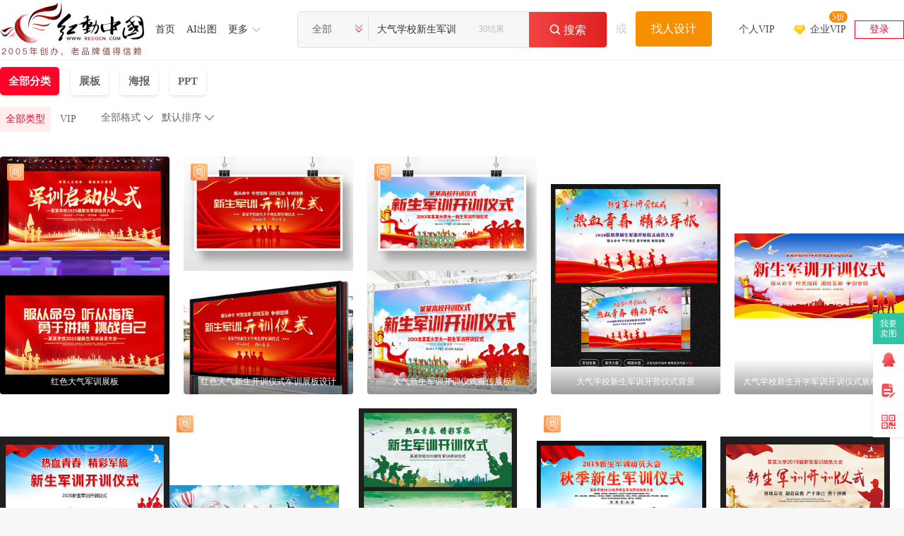

--- FILE ---
content_type: text/html; charset=gbk
request_url: https://so.redocn.com/junxun/b4f3c6f8d1a7d0a3d0c2c9fabefcd1b5.htm
body_size: 10204
content:
    <!DOCTYPE html>
<html>

<head>
    <meta name="renderer" content="webkit" />
    <meta http-equiv="X-UA-Compatible" content="IE=edge,chrome=1" />
    <meta http-equiv="Content-Type" content="text/html; charset=gbk" />
    <title>大气学校新生军训图片_大气学校新生军训设计素材_红动中国</title>
    <meta name="keywords" content="大气学校新生军训图片，大气学校新生军训素材，大气学校新生军训设计素材" />
    <meta name="description" content="红动中国素材网提供30个由实名认证设计师上传的原创大气学校新生军训图片、原创大气学校新生军训素材、原创大气学校新生军训背景、原创大气学校新生军训模板、原创大气学校新生军训海报等PS素材下载，包含PSD、AI、PNG、JPG、CDR等格式源文件素材，更多精品大气学校新生军训设计素材下载，就来红动中国，最后更新于2025-11-12 21:33:11。" />
    <meta http-equiv="Cache-Control" content="no-transform " />
    <script type="application/ld+json">
{
	"@context": "https://ziyuan.baidu.com/contexts/cambrian.jsonld",
	"@id":"https://so.redocn.com/junxun/b4f3c6f8d1a7d0a3d0c2c9fabefcd1b5.htm" ,
	"appid": "1577123212683123",
	"title": "大气学校新生军训图片_大气学校新生军训设计素材_红动中国",
	"images":[ "https://img.redocn.com/sheji/20250902/hongsedaqijunxunzhanban_13662112.jpg"],
	"pubDate":"2025-11-12T21:33:11"}
</script>


    <meta name="applicable-device" content="pc" />
                <link rel="alternate" media="only screen and(max-width: 640px)" href="https://m.redocn.com/so-junxun/b4f3c6f8d1a7d0a3d0c2c9fabefcd1b5.htm" />
        <meta name="mobile-agent" content="format=html5;url=https://m.redocn.com/so-junxun/b4f3c6f8d1a7d0a3d0c2c9fabefcd1b5.htm" />
                <link rel="canonical" href="https://so.redocn.com/junxun/b4f3c6f8d1a7d0a3d0c2c9fabefcd1b5.htm" />
    
    <link rel="stylesheet" type="text/css" href="https://static.redocn.com/public/css/reset.min.css?v=202508082" />
    <link rel="stylesheet" type="text/css" href="https://static.redocn.com/public/css/redocn.min.css?v=202508082" />
    <script type="text/javascript" src="https://static.redocn.com/public/js/jquery.1.8.1.min.js?v=202508082" charset="gbk"></script>
    <script type="text/javascript" src="https://static.redocn.com/public/js/layer/layer.js?v=202508082" charset="gbk"></script>
    <script>
        var current_project = "soView";
        var site = "0";
    </script>
	        <script>
var _hmt = _hmt || [];
(function() {
  var hm = document.createElement("script");
  hm.src = "https://hm.baidu.com/hm.js?d77a0d3247d8a192df6cbc62c15b7879";
  var s = document.getElementsByTagName("script")[0]; 
  s.parentNode.insertBefore(hm, s);
})();
</script>

</head>

<body style="background-color: white">
    
                        
        	
    	 <div class="hd-header hd-so-head" style="height: 84px;">
		<div class="hd-nav hd-so-nav">
			<div class="g-u-wrap-1720">
	    		<div class="hd-logo">
	                <a href="https://www.redocn.com/"  >
	                    <img src="https://static.redocn.com/public/images/redocn/head logo.png" alt="红动中国">
	                </a>
	            </div>
	            <div class="nav-tab">
	            	<div class="nav-item"><a href="https://sucai.redocn.com/"  class="classify">首页</a></div><div class="nav-item"><a href="https://sucai.redocn.com/ai/"  class="classify">AI出图</a></div><div class="nav-item more"><a href="javascript:void(0);" class="classify" rel="nofollow">更多</a><div class="nav_so_slide"><a href="https://sucai.redocn.com/pingmian/"  >模板</a><a href="https://sucai.redocn.com/miankou/"  >元素</a><a href="https://sucai.redocn.com/katong/"  >插画</a><a href="https://sucai.redocn.com/beijingtu/"  >背景</a><a href="https://sucai.redocn.com/shipin/"  >视频</a><a href="https://sucai.redocn.com/bangong/"  >办公</a><a href="https://sucai.redocn.com/editor/"  >在线设计</a></div></div>	            </div>
	            <div class="hd-search default-search hd-vip-search hd-so-search">
		            <div class="search-box">
		                
		                    <div class="filter">
		                        <div class="cur">
		                            <span>

                                        <i>全部</i>
                                        </if>

                                    </span>
		                        </div>
		                        <ul>
                                    <li data-type="0" class="current"><span>全部</span></li>
                                    <li data-type="1" ><span>设计稿</span></li>
                                    <li data-type="3" ><span>摄影图</span></li>
                                    <li data-type="5" ><span>元素库</span></li>
                                    <li data-type="2" ><span>VIP素材</span></li>
                                    </li>
                                    

                                </ul>
		                    </div>
		                    <input type="hidden" id="search_t" name="t" value="0">
		                    <input type="text" value="大气学校新生军训" name="keyword" class="sear-keyword" id="keyword" placeholder="标题、素材编号、关键词" autocomplete="off">

		                    <div class="search-btn">
		                        <i class="iconfont">&#xe659;</i>
		                        <span>搜索</span>
		                    </div>
                            <span class='font_top' 'style='font-size: 14px;font-weight: 400;color: #BBBBBB;'>30结果</span>
		                    <div class="history-hot"></div>
                            <div class="search-match"></div>
		                
		            </div>
		            <div class="publish-order demand-box">
		            	<span>或</span>
		                <a href="https://order.redocn.com/orders/addorder.htm?ent=6" rel="nofollow" class="publish-btn">找人设计</a>
		            </div>
		        </div>
		        <div class="user-menu" id="hd-user-menu"></div>
	       	</div>
    	</div>

        </div>

    </div>
  
    
                        
    <link rel="stylesheet" type="text/css" href="https://static.redocn.com/sucai/css/sucai_new.min.css?v=202508082" /><script type="text/javascript" src="https://static.redocn.com/sucai/js/limitImg.js?v=202508082" charset="gbk"></script><script>
	var soPage = "user";
</script><div class="hd-solist"><!--有结果开始--><div class="option_group"><div class="g-u-wrap-1720"><div class="so-filter"><!--					<div class="search-img">--><!--						<a href="https://sucai.redocn.com/zhanban_11145041.html" target="_blank" >--><!--							<img src="https://img.redocn.com/sheji/20200907/daqixuexiaoxinshengjunxunkaiyingyishibeijing_11145041_small.jpg" width="121" alt="大气学校新生军训" style="margin-top:-27.448529411765px;">--><!--						</a>--><!--					</div>--><div class="main_filter"><div style="display: flex;"><div id="fids"><a href="/s-b4f3c6f8d1a7d0a3d0c2c9fabefcd1b5-k-all-all-----1.htm" rel="all" class="top_fids current">全部分类</a><a class="top_fids" rel="zhanban" href="/s-b4f3c6f8d1a7d0a3d0c2c9fabefcd1b5-k-all-zhanban-----1.htm">展板</a><a class="top_fids" rel="haibao" href="/s-b4f3c6f8d1a7d0a3d0c2c9fabefcd1b5-k-all-haibao-----1.htm">海报</a><a class="top_fids" rel="ppt" href="/s-b4f3c6f8d1a7d0a3d0c2c9fabefcd1b5-k-all-ppt-----1.htm">PPT</a></div><div class="zhankan" style='display: none' onclick="zhankai()">展开<i>&#xe62e;</i></div></div><div style="display: flex;"><div class="filter-term"><div class=item style='display: flex;'><div class=info><div class="so-filter"><div class="main_filter"><a href="javascript:;" class="current">全部类型<input type="radio" name="sucaitype" class="sucaitype" value="all" checked="checked"/></a><a href="javascript:;">VIP<input type="radio" name="sucaitype" class="sucaitype" value="vip"/></a></div></div></div><div class=sort_group ></div></div></div></div></div></div></div></div><div class="g-u-wrap-1720"><!--固定容器居中代码--><div class="fixbox_images so-result" data-page='fixbox'><div class="item  "><a href="https://sucai.redocn.com/13662112.html#大气学校新生军训" target="_blank" class="img_box " ><div class="sign-group" data-tid="13662112"><div class="sy-sign"></div><div class="gongyi-sign"  style="display: none"></div><div class="free-sign" style="display: none"></div></div><img  data-height="450" data-width="320" title="红色大气军训展板 PSD" alt="红色大气军训展板"  src="https://img.redocn.com/sheji/20250902/hongsedaqijunxunzhanban_13662112.jpg.400.jpg" onload="centerImg2(this);" /><span class="sucai-title">红色大气军训展板</span></a><a  href="javascript:;" rel="nofollow" data-tid="13662112" data-type="1" class="download_btn"><span>立即下载</span></a></div><div class="item  "><a href="https://sucai.redocn.com/13060819.html#大气学校新生军训" target="_blank" class="img_box " ><div class="sign-group" data-tid="13060819"><div class="sy-sign"></div><div class="gongyi-sign"  style="display: none"></div><div class="free-sign" style="display: none"></div></div><img  data-height="450" data-width="320" title="红色大气新生开训仪式军训展板设计 PSD" alt="红色大气新生开训仪式军训展板设计"  src="https://img.redocn.com/sheji/20230731/hongsedaqixinshengkaixunyishijunxunzhanbansheji_13060819.jpg.400.jpg" onload="centerImg2(this);" /><span class="sucai-title">红色大气新生开训仪式军训展板设计</span></a><a  href="javascript:;" rel="nofollow" data-tid="13060819" data-type="1" class="download_btn"><span>立即下载</span></a></div><div class="item  "><a href="https://sucai.redocn.com/12554043.html#大气学校新生军训" target="_blank" class="img_box " ><div class="sign-group" data-tid="12554043"><div class="sy-sign"></div><div class="gongyi-sign"  style="display: none"></div><div class="free-sign" style="display: none"></div></div><img  data-height="450" data-width="320" title="大气新生军训开训仪式宣传展板 PSD" alt="大气新生军训开训仪式宣传展板"  src="https://img.redocn.com/sheji/20220803/daqixinshengjunxunkaixunyishixuanchuanzhanban_12554043.jpg.400.jpg" onload="centerImg2(this);" /><span class="sucai-title">大气新生军训开训仪式宣传展板</span></a><a  href="javascript:;" rel="nofollow" data-tid="12554043" data-type="1" class="download_btn"><span>立即下载</span></a></div><div class="item  "><a href="https://sucai.redocn.com/zhanban_11145041.html#大气学校新生军训" target="_blank" class="img_box " ><div class="sign-group" data-tid="11145041"><div class="gongyi-sign"  style="display: none"></div><div class="free-sign" style="display: none"></div></div><img  data-height="400" data-width="371" title="大气学校新生军训开营仪式背景 PSD" alt="大气学校新生军训开营仪式背景"  src="https://img.redocn.com/sheji/20200907/daqixuexiaoxinshengjunxunkaiyingyishibeijing_11145041.jpg.400.jpg" onload="centerImg2(this);" /><span class="sucai-title">大气学校新生军训开营仪式背景</span></a><a  href="javascript:;" rel="nofollow" data-tid="11145041" data-type="1" class="download_btn"><span>立即下载</span></a></div><div class="item  "><a href="https://sucai.redocn.com/zhanban_11124335.html#大气学校新生军训" target="_blank" class="img_box " ><div class="sign-group" data-tid="11124335"><div class="gongyi-sign"  style="display: none"></div><div class="free-sign" style="display: none"></div></div><img  data-height="350" data-width="700" title="大气学校新生开学军训开训仪式展板模板 PSD" alt="大气学校新生开学军训开训仪式展板模板"  src="https://img.redocn.com/sheji/20200821/daqixuexiaoxinshengkaixuejunxunkaixunyishizhanbanmoban_11124335.jpg.400.jpg" onload="centerImg2(this);" /><span class="sucai-title">大气学校新生开学军训开训仪式展板模板</span></a><a  href="javascript:;" rel="nofollow" data-tid="11124335" data-type="1" class="download_btn"><span>立即下载</span></a></div><div class="item  "><a href="https://sucai.redocn.com/zhanban_11100039.html#大气学校新生军训" target="_blank" class="img_box " ><div class="sign-group" data-tid="11100039"><div class="gongyi-sign"  style="display: none"></div><div class="free-sign" style="display: none"></div></div><img  data-height="400" data-width="373" title="2020大气新生军训开训仪式展板 PSD" alt="2020大气新生军训开训仪式展板"  src="https://img.redocn.com/sheji/20200804/2020daqixinshengjunxunkaixunyishizhanban_11100039.jpg.400.jpg" onload="centerImg2(this);" /><span class="sucai-title">2020大气新生军训开训仪式展板</span></a><a  href="javascript:;" rel="nofollow" data-tid="11100039" data-type="1" class="download_btn"><span>立即下载</span></a></div><div class="item  "><a href="https://sucai.redocn.com/haibao_11331477.html#大气学校新生军训" target="_blank" class="img_box " ><div class="sign-group" data-tid="11331477"><div class="sy-sign"></div><div class="gongyi-sign"  style="display: none"></div><div class="free-sign" style="display: none"></div></div><img  data-height="350" data-width="700" title="高端大气蓝色军训仪式海报 PSD" alt="高端大气蓝色军训仪式海报"  src="https://img.redocn.com/sheji/20210118/gaoduandaqilansejunxunyishihaibao_11331477.jpg.400.jpg" onload="centerImg2(this);" /><span class="sucai-title">高端大气蓝色军训仪式海报</span></a><a  href="javascript:;" rel="nofollow" data-tid="11331477" data-type="1" class="download_btn"><span>立即下载</span></a></div><div class="item  "><a href="https://sucai.redocn.com/zhanban_10534189.html#大气学校新生军训" target="_blank" class="img_box " ><div class="sign-group" data-tid="10534189"><div class="gongyi-sign"  style="display: none"></div><div class="free-sign" style="display: none"></div></div><img  data-height="427" data-width="285" title="2019大气新生军训开训仪式宣传展板 PSD" alt="2019大气新生军训开训仪式宣传展板"  src="https://img.redocn.com/sheji/20190821/2019daqixinshengjunxunkaixunyishihaibaoxuanchuanzhanban_10534189.jpg.400.jpg" onload="centerImg2(this);" /><span class="sucai-title">2019大气新生军训开训仪式宣传展板</span></a><a  href="javascript:;" rel="nofollow" data-tid="10534189" data-type="1" class="download_btn"><span>立即下载</span></a></div><div class="item  "><a href="https://sucai.redocn.com/zhanban_10518251.html#大气学校新生军训" target="_blank" class="img_box " ><div class="sign-group" data-tid="10518251"><div class="sy-sign"></div><div class="gongyi-sign"  style="display: none"></div><div class="free-sign" style="display: none"></div></div><img  data-height="400" data-width="391" title="2019秋季新生军训宣传展板 PSD" alt="2019秋季新生军训宣传展板"  src="https://img.redocn.com/sheji/20190814/2019qiujixinshengjunxunxuanchuanzhanban_10518251.jpg.400.jpg" onload="centerImg2(this);" /><span class="sucai-title">2019秋季新生军训宣传展板</span></a><a  href="javascript:;" rel="nofollow" data-tid="10518251" data-type="1" class="download_btn"><span>立即下载</span></a></div><div class="item  "><a href="https://sucai.redocn.com/zhanban_10457945.html#大气学校新生军训" target="_blank" class="img_box " ><div class="sign-group" data-tid="10457945"><div class="gongyi-sign"  style="display: none"></div><div class="free-sign" style="display: none"></div></div><img  data-height="400" data-width="373" title="大气新生军训开训仪式展板 PSD" alt="大气新生军训开训仪式展板"  src="https://img.redocn.com/sheji/20190711/daqixinshengjunxunkaixunyishizhanban_10457945.jpg.400.jpg" onload="centerImg2(this);" /><span class="sucai-title">大气新生军训开训仪式展板</span></a><a  href="javascript:;" rel="nofollow" data-tid="10457945" data-type="1" class="download_btn"><span>立即下载</span></a></div><div class="item  "><a href="https://sucai.redocn.com/zhanban_10444189.html#大气学校新生军训" target="_blank" class="img_box " ><div class="sign-group" data-tid="10444189"><div class="gongyi-sign"  style="display: none"></div><div class="free-sign" style="display: none"></div></div><img  data-height="400" data-width="392" title="新生军训开训仪式宣传展板 PSD" alt="新生军训开训仪式宣传展板"  src="https://img.redocn.com/sheji/20190703/xinshengjunxunkaixunyishixuanchuanzhanban_10444189.jpg.400.jpg" onload="centerImg2(this);" /><span class="sucai-title">新生军训开训仪式宣传展板</span></a><a  href="javascript:;" rel="nofollow" data-tid="10444189" data-type="1" class="download_btn"><span>立即下载</span></a></div><div class="item  "><a href="https://sucai.redocn.com/zhanban_10513643.html#大气学校新生军训" target="_blank" class="img_box " ><div class="sign-group" data-tid="10513643"><div class="sy-sign"></div><div class="gongyi-sign"  style="display: none"></div><div class="free-sign" style="display: none"></div></div><img  data-height="400" data-width="700" title="新生军训仪式背景板 PSD" alt="新生军训仪式背景板"  src="https://img.redocn.com/sheji/20190812/xinshengjunxunyishibeijingban_10513643.jpg.400.jpg" onload="centerImg2(this);" /><span class="sucai-title">新生军训仪式背景板</span></a><a  href="javascript:;" rel="nofollow" data-tid="10513643" data-type="1" class="download_btn"><span>立即下载</span></a></div><div class="item  "><a href="https://sucai.redocn.com/zhanban_10530905.html#大气学校新生军训" target="_blank" class="img_box " ><div class="sign-group" data-tid="10530905"><div class="sy-sign"></div><div class="gongyi-sign"  style="display: none"></div><div class="free-sign" style="display: none"></div></div><img  data-height="400" data-width="353" title="大气2019学校新生军训展板 PSD" alt="大气2019学校新生军训展板"  src="https://img.redocn.com/sheji/20190820/daqi2019xuexiaoxinshengjunxunzhanban_10530905.jpg.400.jpg" onload="centerImg2(this);" /><span class="sucai-title">大气2019学校新生军训展板</span></a><a  href="javascript:;" rel="nofollow" data-tid="10530905" data-type="1" class="download_btn"><span>立即下载</span></a></div><div class="item  "><a href="https://sucai.redocn.com/zhanban_10530903.html#大气学校新生军训" target="_blank" class="img_box " ><div class="sign-group" data-tid="10530903"><div class="sy-sign"></div><div class="gongyi-sign"  style="display: none"></div><div class="free-sign" style="display: none"></div></div><img  data-height="400" data-width="657" title="大气炫彩学校军训展板 PSD" alt="大气炫彩学校军训展板"  src="https://img.redocn.com/sheji/20190820/daqicaixuexiaojunxunzhanban_10530903.jpg.400.jpg" onload="centerImg2(this);" /><span class="sucai-title">大气炫彩学校军训展板</span></a><a  href="javascript:;" rel="nofollow" data-tid="10530903" data-type="1" class="download_btn"><span>立即下载</span></a></div><div class="item  "><a href="https://sucai.redocn.com/zhanban_10449657.html#大气学校新生军训" target="_blank" class="img_box " ><div class="sign-group" data-tid="10449657"><div class="gongyi-sign"  style="display: none"></div><div class="free-sign" style="display: none"></div></div><img  data-height="400" data-width="383" title="军训开训仪式主题宣传展板 PSD" alt="军训开训仪式主题宣传展板"  src="https://img.redocn.com/sheji/20190705/junxunkaixunyishizhutixuanchuanzhanban_10449657.jpg.400.jpg" onload="centerImg2(this);" /><span class="sucai-title">军训开训仪式主题宣传展板</span></a><a  href="javascript:;" rel="nofollow" data-tid="10449657" data-type="1" class="download_btn"><span>立即下载</span></a></div><div class="item  "><a href="https://sucai.redocn.com/zhanban_10570717.html#大气学校新生军训" target="_blank" class="img_box " ><div class="sign-group" data-tid="10570717"><div class="sy-sign"></div><div class="gongyi-sign"  style="display: none"></div><div class="free-sign" style="display: none"></div></div><img src="//static.redocn.com/so/images/grey.gif" data-width="395" data-height="400" class="lazy" alt="学生军训仪式展板" data-original="https://img.redocn.com/sheji/20190912/xueshengjunxunyishizhanban_10570717.jpg.400.jpg"  onload="centerImg2(this);" title="学生军训仪式展板"/><span class="sucai-title">学生军训仪式展板</span></a><a  href="javascript:;" rel="nofollow" data-tid="10570717" data-type="1" class="download_btn"><span>立即下载</span></a></div><div class="item  "><a href="https://sucai.redocn.com/zhanban_10516603.html#大气学校新生军训" target="_blank" class="img_box " ><div class="sign-group" data-tid="10516603"><div class="sy-sign"></div><div class="gongyi-sign"  style="display: none"></div><div class="free-sign" style="display: none"></div></div><img src="//static.redocn.com/so/images/grey.gif" data-width="308" data-height="400" class="lazy" alt="大气新生军训开训仪式背景板" data-original="https://img.redocn.com/sheji/20190815/daqixinshengjunxunkaixunyishibeijingban_10516603.jpg.400.jpg"  onload="centerImg2(this);" title="大气新生军训开训仪式背景板"/><span class="sucai-title">大气新生军训开训仪式背景板</span></a><a  href="javascript:;" rel="nofollow" data-tid="10516603" data-type="1" class="download_btn"><span>立即下载</span></a></div><div class="item  "><a href="https://sucai.redocn.com/zhanban_10530901.html#大气学校新生军训" target="_blank" class="img_box " ><div class="sign-group" data-tid="10530901"><div class="sy-sign"></div><div class="gongyi-sign"  style="display: none"></div><div class="free-sign" style="display: none"></div></div><img src="//static.redocn.com/so/images/grey.gif" data-width="657" data-height="400" class="lazy" alt="大气学校新生军训宣传展板" data-original="https://img.redocn.com/sheji/20190820/daqixuexiaoxinshengjunxunxuanchuanzhanban_10530901.jpg.400.jpg"  onload="centerImg2(this);" title="大气学校新生军训宣传展板"/><span class="sucai-title">大气学校新生军训宣传展板</span></a><a  href="javascript:;" rel="nofollow" data-tid="10530901" data-type="1" class="download_btn"><span>立即下载</span></a></div><div class="item  "><a href="https://sucai.redocn.com/haibao_8662245.html#大气学校新生军训" target="_blank" class="img_box " ><div class="sign-group" data-tid="8662245"><div class="gongyi-sign"  style="display: none"></div><div class="free-sign" style="display: none"></div></div><img src="//static.redocn.com/so/images/grey.gif" data-width="522" data-height="400" class="lazy" alt="大气新生军训海报" data-original="https://img.redocn.com/sheji/20170902/daqixinshengjunxunhaibao_8662245.jpg.400.jpg"  onload="centerImg2(this);" title="大气新生军训海报"/><span class="sucai-title">大气新生军训海报</span></a><a  href="javascript:;" rel="nofollow" data-tid="8662245" data-type="1" class="download_btn"><span>立即下载</span></a></div><div class="item  "><a href="https://sucai.redocn.com/zhanban_10530899.html#大气学校新生军训" target="_blank" class="img_box " ><div class="sign-group" data-tid="10530899"><div class="sy-sign"></div><div class="gongyi-sign"  style="display: none"></div><div class="free-sign" style="display: none"></div></div><img src="//static.redocn.com/so/images/grey.gif" data-width="657" data-height="400" class="lazy" alt="大气学校军训宣传展板" data-original="https://img.redocn.com/sheji/20190820/daqixuexiaojunxunxuanchuanzhanban_10530899.jpg.400.jpg"  onload="centerImg2(this);" title="大气学校军训宣传展板"/><span class="sucai-title">大气学校军训宣传展板</span></a><a  href="javascript:;" rel="nofollow" data-tid="10530899" data-type="1" class="download_btn"><span>立即下载</span></a></div><div class="item  "><a href="https://sucai.redocn.com/zhanban_7022165.html#大气学校新生军训" target="_blank" class="img_box " ><div class="sign-group" data-tid="7022165"><div class="gongyi-sign"  style="display: none"></div><div class="free-sign" style="display: none"></div></div><img src="//static.redocn.com/so/images/grey.gif" data-width="285" data-height="427" class="lazy" alt="大气学校新生开学军训开幕仪式展板背景海报" data-original="https://img.redocn.com/sheji/20160829/daqixuexiaoxinshengkaixuejunxunkaimuyishizhanbanbeijinghaibao_7022165.jpg.400.jpg"  onload="centerImg2(this);" title="大气学校新生开学军训开幕仪式展板背景海报"/><span class="sucai-title">大气学校新生开学军训开幕仪式展板背景海报</span></a><a  href="javascript:;" rel="nofollow" data-tid="7022165" data-type="1" class="download_btn"><span>立即下载</span></a></div><div class="item  "><a href="https://sucai.redocn.com/haibao_8662315.html#大气学校新生军训" target="_blank" class="img_box " ><div class="sign-group" data-tid="8662315"><div class="gongyi-sign"  style="display: none"></div><div class="free-sign" style="display: none"></div></div><img src="//static.redocn.com/so/images/grey.gif" data-width="522" data-height="400" class="lazy" alt="大气军训海报" data-original="https://img.redocn.com/sheji/20170904/daqijunxunhaibao_8662315.jpg.400.jpg"  onload="centerImg2(this);" title="大气军训海报"/><span class="sucai-title">大气军训海报</span></a><a  href="javascript:;" rel="nofollow" data-tid="8662315" data-type="1" class="download_btn"><span>立即下载</span></a></div><div class="item  "><a href="https://sucai.redocn.com/haibao_8662235.html#大气学校新生军训" target="_blank" class="img_box " ><div class="sign-group" data-tid="8662235"><div class="gongyi-sign"  style="display: none"></div><div class="free-sign" style="display: none"></div></div><img src="//static.redocn.com/so/images/grey.gif" data-width="522" data-height="400" class="lazy" alt="大气创意军训仪式海报" data-original="https://img.redocn.com/sheji/20170902/daqichuangyijunxunyishihaibao_8662235.jpg.400.jpg"  onload="centerImg2(this);" title="大气创意军训仪式海报"/><span class="sucai-title">大气创意军训仪式海报</span></a><a  href="javascript:;" rel="nofollow" data-tid="8662235" data-type="1" class="download_btn"><span>立即下载</span></a></div><div class="item  "><a href="https://sucai.redocn.com/zhanban_8683211.html#大气学校新生军训" target="_blank" class="img_box " ><div class="sign-group" data-tid="8683211"><div class="gongyi-sign"  style="display: none"></div><div class="free-sign" style="display: none"></div></div><img src="//static.redocn.com/so/images/grey.gif" data-width="285" data-height="427" class="lazy" alt="新生军训开训仪式海报展板" data-original="https://img.redocn.com/sheji/20170909/xinshengjunxunkaixunyishihaibaozhanban_8683211.jpg.400.jpg"  onload="centerImg2(this);" title="新生军训开训仪式海报展板"/><span class="sucai-title">新生军训开训仪式海报展板</span></a><a  href="javascript:;" rel="nofollow" data-tid="8683211" data-type="1" class="download_btn"><span>立即下载</span></a></div><div class="item  "><a href="https://sucai.redocn.com/haibao_8399847.html#大气学校新生军训" target="_blank" class="img_box " ><div class="sign-group" data-tid="8399847"><div class="gongyi-sign"  style="display: none"></div><div class="free-sign" style="display: none"></div></div><img src="//static.redocn.com/so/images/grey.gif" data-width="510" data-height="400" class="lazy" alt="大气创意军训仪式海报" data-original="https://img.redocn.com/sheji/20170705/daqichuangyijunxunyishihaibao_8399847.jpg.400.jpg"  onload="centerImg2(this);" title="大气创意军训仪式海报"/><span class="sucai-title">大气创意军训仪式海报</span></a><a  href="javascript:;" rel="nofollow" data-tid="8399847" data-type="1" class="download_btn"><span>立即下载</span></a></div><div class="item  "><a href="https://sucai.redocn.com/haibao_7737191.html#大气学校新生军训" target="_blank" class="img_box " ><div class="sign-group" data-tid="7737191"><div class="gongyi-sign"  style="display: none"></div><div class="free-sign" style="display: none"></div></div><img src="//static.redocn.com/so/images/grey.gif" data-width="285" data-height="427" class="lazy" alt="大气创意军训仪式海报" data-original="https://img.redocn.com/sheji/20170105/daqichuangyijunxunyishihaibao_7737191.jpg.400.jpg"  onload="centerImg2(this);" title="大气创意军训仪式海报"/><span class="sucai-title">大气创意军训仪式海报</span></a><a  href="javascript:;" rel="nofollow" data-tid="7737191" data-type="1" class="download_btn"><span>立即下载</span></a></div><div class="item  "><a href="https://sucai.redocn.com/zhanban_7041251.html#大气学校新生军训" target="_blank" class="img_box " ><div class="sign-group" data-tid="7041251"><div class="sy-sign"></div><div class="gongyi-sign"  style="display: none"></div><div class="free-sign" style="display: none"></div></div><img src="//static.redocn.com/so/images/grey.gif" data-width="561" data-height="400" class="lazy" alt="新学期学校开学典礼海报展板舞台设计" data-original="https://img.redocn.com/sheji/20160830/xinxueqixuexiaokaixuedianlihaibaozhanbanwutaisheji_7041251.jpg.400.jpg"  onload="centerImg2(this);" title="新学期学校开学典礼海报展板舞台设计"/><span class="sucai-title">新学期学校开学典礼海报展板舞台设计</span></a><a  href="javascript:;" rel="nofollow" data-tid="7041251" data-type="1" class="download_btn"><span>立即下载</span></a></div><div class="item  "><a href="https://sucai.redocn.com/haibao_8544147.html#大气学校新生军训" target="_blank" class="img_box " ><div class="sign-group" data-tid="8544147"><div class="sy-sign"></div><div class="gongyi-sign"  style="display: none"></div><div class="free-sign" style="display: none"></div></div><img src="//static.redocn.com/so/images/grey.gif" data-width="285" data-height="427" class="lazy" alt="大学围棋协会招新纳新海报" data-original="https://img.redocn.com/sheji/20170809/daxueweiqixiehuizhaoxinnaxinhaibao_8544147.jpg.400.jpg"  onload="centerImg2(this);" title="大学围棋协会招新纳新海报"/><span class="sucai-title">大学围棋协会招新纳新海报</span></a><a  href="javascript:;" rel="nofollow" data-tid="8544147" data-type="1" class="download_btn"><span>立即下载</span></a></div><div class="item  "><a href="https://sucai.redocn.com/haibao_8530757.html#大气学校新生军训" target="_blank" class="img_box " ><div class="sign-group" data-tid="8530757"><div class="sy-sign"></div><div class="gongyi-sign"  style="display: none"></div><div class="free-sign" style="display: none"></div></div><img src="//static.redocn.com/so/images/grey.gif" data-width="285" data-height="427" class="lazy" alt="大学象棋协会招新纳新海报" data-original="https://img.redocn.com/sheji/20170807/daxuexiangqixiehuizhaoxinnaxinhaibao_8530757.jpg.400.jpg"  onload="centerImg2(this);" title="大学象棋协会招新纳新海报"/><span class="sucai-title">大学象棋协会招新纳新海报</span></a><a  href="javascript:;" rel="nofollow" data-tid="8530757" data-type="1" class="download_btn"><span>立即下载</span></a></div><div class="item  "><a href="https://sucai.redocn.com/ppt_8678491.html#大气学校新生军训" target="_blank" class="img_box " ><div class="sign-group" data-tid="8678491"><div class="gongyi-sign"  style="display: none"></div><div class="free-sign" style="display: none"></div></div><img src="//static.redocn.com/so/images/grey.gif" data-width="285" data-height="427" class="lazy" alt="新生军训总结晚会相册PPT" data-original="https://img.redocn.com/sheji/20170908/xinshengjunxunzongjiewanhuixiangcePPT_8678491.jpg.400.jpg"  onload="centerImg2(this);" title="新生军训总结晚会相册PPT"/><span class="sucai-title">新生军训总结晚会相册PPT</span></a><a  href="javascript:;" rel="nofollow" data-tid="8678491" data-type="1" class="download_btn"><span>立即下载</span></a></div></div></div><div class="change_keyword">
	搜索结果不满意？换个搜索词试试
	<a href="https://so.redocn.com/beijing/d1a7d0a3b4f3c6f8b1b3beb0.htm">学校大气背景</a><a href="https://so.redocn.com/zhanban/d1a7d0a3b4f3c6f8d5b9b0e5b1b3beb0.htm">学校大气展板背景</a><a href="https://so.redocn.com/zhanban/d1a7d0a3d5b9b0e5b4f3c6f8.htm">学校展板大气</a><a href="https://so.redocn.com/fengmian/d1a7d0a3b4f3c6f8b7e2c3e6.htm">学校大气封面</a><a href="https://so.redocn.com/huace/b4f3c6f8d1a7d0a3bbadb2e1.htm">大气学校画册</a>	或者
	<span class="design_sucai">提交您的需求</span></div><div class="filter-group g-u-wrap-1720"><div class="similar-keywords"><div class="list"><ul><li><a href="https://so.redocn.com/beijing/d1a7d0a3b4f3c6f8b1b3beb0.htm" ><div class="imgbox"><img src="https://img.redocn.com/sheji/20170526/biyedianlibeijing_8263891.jpg.285.jpg" alt="学校大气背景" title="学校大气背景"  onload="centerImg5(this,48,48);" /></div><span>学校大气背景</span></a></li><li><a href="https://so.redocn.com/zhanban/d1a7d0a3b4f3c6f8d5b9b0e5b1b3beb0.htm" ><div class="imgbox"><img src="https://img.redocn.com/sheji/20241016/hongsedaqixiaoyuanqiujiyundonghuizhanbanbeijingsheji_13437606_small.jpg" alt="学校大气展板背景" title="学校大气展板背景"  onload="centerImg5(this,48,48);" /></div><span>学校大气展板背景</span></a></li><li><a href="https://so.redocn.com/zhanban/d1a7d0a3d5b9b0e5b4f3c6f8.htm" ><div class="imgbox"><img src="https://img.redocn.com/sheji/20220330/hongsedaqishaoxianduizhishixuanchuandan_12294505_small.jpg" alt="学校展板大气" title="学校展板大气"  onload="centerImg5(this,48,48);" /></div><span>学校展板大气</span></a></li><li><a href="https://so.redocn.com/fengmian/d1a7d0a3b4f3c6f8b7e2c3e6.htm" ><div class="imgbox"><img src="https://img.redocn.com/sheji/20220401/lansejianyuedaqixiaobenfengmian_12300731_small.jpg" alt="学校大气封面" title="学校大气封面"  onload="centerImg5(this,48,48);" /></div><span>学校大气封面</span></a></li><li><a href="https://so.redocn.com/huace/b4f3c6f8d1a7d0a3bbadb2e1.htm" ><div class="imgbox"><img src="https://img.redocn.com/sheji/20151112/shishangxuexiaohuace_5291567.jpg.285.jpg" alt="大气学校画册" title="大气学校画册"  onload="centerImg5(this,48,48);" /></div><span>大气学校画册</span></a></li><li><a href="https://so.redocn.com/kaixue/d1a7d0a3bfaad1a7b5e4c0f1b4f3c6f8b1b3beb0.htm" ><div class="imgbox"><img src="https://img.redocn.com/sheji/20180824/daqixuexiaokaixuedianlibeijingzhanban_9654291_small.jpg" alt="学校开学典礼大气背景" title="学校开学典礼大气背景"  onload="centerImg5(this,48,48);" /></div><span>学校开学典礼大气背景</span></a></li><li><a href="https://so.redocn.com/haibao/d1a7d0a3b4f3c6f8baa3b1a8.htm" ><div class="imgbox"><img src="https://img.redocn.com/sheji/20230227/hongsejianyuedaqixueleifengzhiyuanfuwuzhanzhanbansheji_12888463_small.jpg" alt="学校大气海报" title="学校大气海报"  onload="centerImg5(this,48,48);" /></div><span>学校大气海报</span></a></li><li><a href="https://so.redocn.com/zhanban/d1a7d0a3b4f3c6f8d5b9b0e5.htm" ><div class="imgbox"><img src="https://img.redocn.com/sheji/20191209/chuangyihongsedaqixibaohaibaosheji_10729249.jpg.285.jpg" alt="学校大气展板" title="学校大气展板"  onload="centerImg5(this,48,48);" /></div><span>学校大气展板</span></a></li><li><a href="https://so.redocn.com/wenhuaqiang/d1a7d0a3b4f3c6f8cec4bbafc7bd.htm" ><div class="imgbox"><img src="https://img.redocn.com/sheji/20210428/hongsedaqishehuizhuyihexinjiazhiguandangjianhaibaoguahua_11466465_small.jpg" alt="学校大气文化墙" title="学校大气文化墙"  onload="centerImg5(this,48,48);" /></div><span>学校大气文化墙</span></a></li><li><a href="https://so.redocn.com/xuexiao/d1a7d0a3b4f3c6f8d0fbb4abc0b8.htm" ><div class="imgbox"><img src="https://img.redocn.com/sheji/20240923/jijiandaqixiaoyuanjianjiexiaoyuanfengcaixiaoyuanxuanchuanlanzhanban_13418557_small.jpg" alt="学校大气宣传栏" title="学校大气宣传栏"  onload="centerImg5(this,48,48);" /></div><span>学校大气宣传栏</span></a></li><li><a href="https://so.redocn.com/zhanban/d1a7d0a3baecc9abb4f3c6f8d5b9b0e5.htm" ><div class="imgbox"><img src="https://img.redocn.com/sheji/20241017/hongsedaqiyundonghuikaimushixiaoyuanqiujiyundonghuizhanban_13437959_small.jpg" alt="学校红色大气展板" title="学校红色大气展板"  onload="centerImg5(this,48,48);" /></div><span>学校红色大气展板</span></a></li><li><a href="https://so.redocn.com/xuexiao/d1a7d0a3baecc9abb4f3c6f8b1b3beb0.htm" ><div class="imgbox"><img src="https://img.redocn.com/sheji/20220330/hongsedaqishaoxianduizhishixuanchuandan_12294505_small.jpg" alt="学校红色大气背景" title="学校红色大气背景"  onload="centerImg5(this,48,48);" /></div><span>学校红色大气背景</span></a></li><li><a href="https://so.redocn.com/xuexiao/d1a7d0a3b1b3beb0b4f3c6f8.htm" ><div class="imgbox"><img src="https://img.redocn.com/sheji/20221219/lansedaqiyuangongfengcaiqiyezhaopianqiang_12822449_small.jpg" alt="学校背景大气" title="学校背景大气"  onload="centerImg5(this,48,48);" /></div><span>学校背景大气</span></a></li><li><a href="https://so.redocn.com/daqi/d1a7d0a3b4f3c6f8cee8cca8b1b3beb0.htm" ><div class="imgbox"><img src="https://img.redocn.com/sheji/20250210/daqikatongshaoxianduiertongxinxueqikaixuejizhanban_13512120_small.jpg" alt="学校大气舞台背景" title="学校大气舞台背景"  onload="centerImg5(this,48,48);" /></div><span>学校大气舞台背景</span></a></li><li><a href="https://so.redocn.com/xuexiao/b4f3c6f8d1a7d0a3cec4bbafc7bd.htm" ><div class="imgbox"><img src="https://img.redocn.com/sheji/20161128/shishangdaqiqiyewenhuaqiang_7523457.jpg.285.jpg" alt="大气学校文化墙" title="大气学校文化墙"  onload="centerImg5(this,48,48);" /></div><span>大气学校文化墙</span></a></li><li><a href="https://so.redocn.com/xuexiao/b4f3c6f8d1a7d0a3d5b9b0e5.htm" ><div class="imgbox"><img src="https://img.redocn.com/shejigao/20110325/20110324_31a6776a4e2ca3b05bc0xsjFYNGgTKSe.jpg.285.jpg" alt="大气学校展板" title="大气学校展板"  onload="centerImg5(this,48,48);" /></div><span>大气学校展板</span></a></li><li><a href="https://so.redocn.com/mingpian/d1a7d0a3bcf2bde0b4f3c6f8c3fbc6ac.htm" ><div class="imgbox"><img src="https://img.redocn.com/sheji/20191114/shuimoshanshuimingpiansheji_10673827_small.jpg" alt="学校简洁大气名片" title="学校简洁大气名片"  onload="centerImg5(this,48,48);" /></div><span>学校简洁大气名片</span></a></li><li><a href="https://so.redocn.com/haibao/b4f3c6f8d1a7d0a3baa3b1a8.htm" ><div class="imgbox"><img src="https://img.redocn.com/sheji/20220811/hongsedaqikaixuedianlibeijingzhanban_12571239_small.jpg" alt="大气学校海报" title="大气学校海报"  onload="centerImg5(this,48,48);" /></div><span>大气学校海报</span></a></li><li><a href="https://so.redocn.com/daqi/bcf2d4bcb4f3c6f8d1a7d0a3d0fbb4abc0b8.htm" ><div class="imgbox"><img src="https://img.redocn.com/sheji/20230306/jianyuedaqigaodangdexuexiaobanwulan_12900479_small.jpg" alt="简约大气学校宣传栏" title="简约大气学校宣传栏"  onload="centerImg5(this,48,48);" /></div><span>简约大气学校宣传栏</span></a></li><li><a href="https://so.redocn.com/xuexiao/b4f3c6f8bcf2d4bcd1a7d0a3d5b9b0e5.htm" ><div class="imgbox"><img src="https://img.redocn.com/sheji/20250303/jianyuedaqidangwugongkailandangjianxuanchuanzhanban_13525470_small.jpg" alt="大气简约学校展板" title="大气简约学校展板"  onload="centerImg5(this,48,48);" /></div><span>大气简约学校展板</span></a></li><li><a href="https://so.redocn.com/daqi/b4f3c6f8d1a7d0a3b7e2c6a4.htm" ><div class="imgbox"><img src="https://img.redocn.com/sheji/20220401/lansejianyuedaqixiaobenfengmian_12300731_small.jpg" alt="大气学校封皮" title="大气学校封皮"  onload="centerImg5(this,48,48);" /></div><span>大气学校封皮</span></a></li><li><a href="https://so.redocn.com/daqi/b4f3c6f8d1a7d0a3d5dbd2b3.htm" ><div class="imgbox"><img src="https://img.redocn.com/sheji/20220608/jianyuemanhuafengchongshangkexuefanduixiejiaosanzheye_12436189_small.jpg" alt="大气学校折页" title="大气学校折页"  onload="centerImg5(this,48,48);" /></div><span>大气学校折页</span></a></li><li><a href="https://so.redocn.com/xuexiao/d1a7d0a3b4f3c6f8.htm" ><div class="imgbox"><img src="https://img.redocn.com/sheji/20241017/hongsedaqiyundonghuikaimushixiaoyuanqiujiyundonghuizhanban_13437959_small.jpg" alt="学校大气" title="学校大气"  onload="centerImg5(this,48,48);" /></div><span>学校大气</span></a></li><li><a href="https://so.redocn.com/wenhuaqiang/bcf2d4bcb4f3c6f8d1a7d0a3cec4bbafc7bd.htm" ><div class="imgbox"><img src="https://img.redocn.com/sheji/20230223/jianyuedaqitushushiwenhuaqiang_12884331_small.jpg" alt="简约大气学校文化墙" title="简约大气学校文化墙"  onload="centerImg5(this,48,48);" /></div><span>简约大气学校文化墙</span></a></li><li><a href="https://so.redocn.com/xuexiao/d1a7d0a3b4f3c6f8c8fdd5dbd2b3.htm" ><div class="imgbox"><img src="https://img.redocn.com/sheji/20240604/daqijiaoyujiajingshen6fangmianjieduxuanchuansanzheye_13338124_small.jpg" alt="学校大气三折页" title="学校大气三折页"  onload="centerImg5(this,48,48);" /></div><span>学校大气三折页</span></a></li><li><a href="https://so.redocn.com/wenhuaqiang/b4f3c6f8b8dfb6cbd1a7d0a3cec4bbafc7bd.htm" ><div class="imgbox"><img src="https://img.redocn.com/sheji/20231116/lansedaqiqiyewenhuaqiang_13163696_small.jpg" alt="大气高端学校文化墙" title="大气高端学校文化墙"  onload="centerImg5(this,48,48);" /></div><span>大气高端学校文化墙</span></a></li><li><a href="https://so.redocn.com/huace/d1a7d0a3b4f3c6f8bbadb2e1.htm" ><div class="imgbox"><img src="https://img.redocn.com/sheji/20240702/zisexiaobenshuxuefengmiansheji_13356809_small.jpg" alt="学校大气画册" title="学校大气画册"  onload="centerImg5(this,48,48);" /></div><span>学校大气画册</span></a></li><li><a href="https://so.redocn.com/xuexiao/bcf2bde0b4f3c6f8d1a7d0a3b7e2c3e6.htm" ><div class="imgbox"><img src="https://img.redocn.com/sheji/20240702/zisexiaobenshuxuefengmiansheji_13356809_small.jpg" alt="简洁大气学校封面" title="简洁大气学校封面"  onload="centerImg5(this,48,48);" /></div><span>简洁大气学校封面</span></a></li><li><a href="https://so.redocn.com/beijingqiang/d1a7d0a3b4f3c6f8b1b3beb0c7bd.htm" ><div class="imgbox"><img src="https://img.redocn.com/sheji/20221027/lansedaqiyundonghuikaimushibeijingzhanban_12718587_small.jpg" alt="学校大气背景墙" title="学校大气背景墙"  onload="centerImg5(this,48,48);" /></div><span>学校大气背景墙</span></a></li><li><a href="https://so.redocn.com/xuexiao/bcf2b5a5b4f3c6f8d1a7d0a3.htm" ><div class="imgbox"><img src="https://img.redocn.com/sheji/20230620/jianyuebiyedianlijiemudan_13020576_small.jpg" alt="简单大气学校" title="简单大气学校"  onload="centerImg5(this,48,48);" /></div><span>简单大气学校</span></a></li><li><a href="https://so.redocn.com/xuexiao/bcf2d4bcb4f3c6f8d1a7d0a3.htm" ><div class="imgbox"><img src="https://img.redocn.com/sheji/20241017/jianyuedaqiqiyefengcaiwenhuaqiang_13438260_small.jpg" alt="简约大气学校" title="简约大气学校"  onload="centerImg5(this,48,48);" /></div><span>简约大气学校</span></a></li><li><a href="https://so.redocn.com/huace/b4f3c6f8bcf2bde0d1a7d0a3bbadb2e1.htm" ><div class="imgbox"><img src="https://img.redocn.com/sheji/20240702/zisexiaobenshuxuefengmiansheji_13356809_small.jpg" alt="大气简洁学校画册" title="大气简洁学校画册"  onload="centerImg5(this,48,48);" /></div><span>大气简洁学校画册</span></a></li><li><a href="https://so.redocn.com/shitang/b4f3c6f8d1a7d0a3cab3ccc3cec4bbaf.htm" ><div class="imgbox"><img src="https://img.redocn.com/sheji/20220510/gexingchuangxindaqishitangwenhuaqiangsheji_12382037_small.jpg" alt="大气学校食堂文化" title="大气学校食堂文化"  onload="centerImg5(this,48,48);" /></div><span>大气学校食堂文化</span></a></li><li><a href="https://so.redocn.com/xuexiao/b4f3c6f8d1a7d0a3cdbcc6ac.htm" ><div class="imgbox"><img src="https://img.redocn.com/sheji/20240905/daqixuexiaokaixuedianlikaixuejiwutaibeijingzhanbansheji_13400273_small.jpg" alt="大气学校图片" title="大气学校图片"  onload="centerImg5(this,48,48);" /></div><span>大气学校图片</span></a></li><li><a href="https://so.redocn.com/xuexiao/b4f3c6f8d1a7d0a3bbadb2e1b7e2c3e6.htm" ><div class="imgbox"><img src="https://img.redocn.com/sheji/20241009/xiaobensucaishijianzuoyehuacefengmianjiaocaihuibian_13430859_small.jpg" alt="大气学校画册封面" title="大气学校画册封面"  onload="centerImg5(this,48,48);" /></div><span>大气学校画册封面</span></a></li><li><a href="https://so.redocn.com/huace/d1a7d0a3bbadb2e1bcf2bde0b4f3c6f8b7e2c3e6.htm" ><div class="imgbox"><img src="https://img.redocn.com/sheji/20240702/zisexiaobenshuxuefengmiansheji_13356809_small.jpg" alt="学校画册简洁大气封面" title="学校画册简洁大气封面"  onload="centerImg5(this,48,48);" /></div><span>学校画册简洁大气封面</span></a></li><li><a href="https://so.redocn.com/xuexiao/b4f3c6f8d1a7d0a3b1b3beb0.htm" ><div class="imgbox"><img src="https://img.redocn.com/sheji/20240905/daqixuexiaokaixuedianlikaixuejiwutaibeijingzhanbansheji_13400273_small.jpg" alt="大气学校背景" title="大气学校背景"  onload="centerImg5(this,48,48);" /></div><span>大气学校背景</span></a></li><li><a href="https://so.redocn.com/xuexiao/d1a7d0a3b4f3c6f8d0fbb4abbaa3b1a8.htm" ><div class="imgbox"><img src="https://img.redocn.com/sheji/20240821/daqiyundonghuixuanchuanhaibao_13392653_small.jpg" alt="学校大气宣传海报" title="学校大气宣传海报"  onload="centerImg5(this,48,48);" /></div><span>学校大气宣传海报</span></a></li><li><a href="https://so.redocn.com/xuexiao/b4f3c6f8d1a7d0a3d0fbb4abbbadb2e1.htm" ><div class="imgbox"><img src="https://img.redocn.com/sheji/20241009/xiaobensucaishijianzuoyehuacefengmianjiaocaihuibian_13430859_small.jpg" alt="大气学校宣传画册" title="大气学校宣传画册"  onload="centerImg5(this,48,48);" /></div><span>大气学校宣传画册</span></a></li><li><a href="https://so.redocn.com/ae/b4f3c6f8d1a7d0a36165.htm" ><div class="imgbox"><img src="https://img.redocn.com/sheji/20180808/daqishuimojiaoshijiepiantouAEmoban_9606855_small.jpg" alt="大气学校ae" title="大气学校ae"  onload="centerImg5(this,48,48);" /></div><span>大气学校ae</span></a></li><li><a href="https://so.redocn.com/xuexiao/b4f3c6f8d1a7d0a3d0cecff3c7bd.htm" ><div class="imgbox"><img src="https://img.redocn.com/sheji/20241010/daqiyongyuangendangzouxingxiangqiangdangjianwenhuaqiang_13433524_small.jpg" alt="大气学校形象墙" title="大气学校形象墙"  onload="centerImg5(this,48,48);" /></div><span>大气学校形象墙</span></a></li></ul></div></div></div><!--<div style="max-width:1720px;width:100%;margin: auto;margin-top: 20px;font-size: 12px;color: #bbb"><p>红动中国素材网提供30个由实名认证设计师上传的原创<strong>大气学校新生军训图片</strong>、原创大气学校新生军训素材、原创大气学校新生军训背景、原创大气学校新生军训模板、原创大气学校新生军训海报等PS素材下载，包含PSD、AI、PNG、JPG、CDR等格式源文件素材，更多精品大气学校新生军训设计素材下载，就来红动中国，最后更新于2025-11-12 21:33:11。</p></div>--><!--有结果结束--><div id="designSucai"></div></div><script>
	var page = "0";
	var isZhuanji = "0";
	var issoadmin =0;
	var o_keyword_o = '大气学校新生军训';
</script>
		
        			<div id="bottom_gg">
            <div class="guanggao_container g-u-wrap-1720">
                <a href="//sucai.redocn.com/ai/" target="_blank" data-page="6"  data-position="B1" data-gid="113">
                    <img src="https://img.redocn.com/202508/20250807/20250807_6715d3cc826aa1123314HaNQfQg67gFH.jpg" alt="AI出图广告" />
                </a>
            </div>
			</div>
                
<div class="hd-footer">
		<div class="redocn_footer">
		<div class="g-u-wrap-1720">
			<div class="interlinkage">
				<a href="https://sucai.redocn.com/zuixinshejigao/" target="_blank">最新素材</a>
				<a href="https://so.redocn.com/tag/" target="_blank">热门标签</a>
				<a href="https://www.redocn.com/sitemap.htm" target="_blank">网站导航</a>
				<a href="https://user.redocn.com/chongzhi" target="_blank" rel="nofollow">账号充值</a>
				<a href="https://help.redocn.com/Index/zhinan" target="_blank "  rel="nofollow">新手指南</a>
				<a href="https://help.redocn.com/" target="_blank"  rel="nofollow">帮助中心</a>
				<a href="https://help.redocn.com/hd/" target="_blank"  rel="nofollow">红动简介</a>
				<a href="https://help.redocn.com/Index/helplist/id/73" target="_blank"  rel="nofollow">版权说明</a>
								<a href="https://m.redocn.com/so-junxun/b4f3c6f8d1a7d0a3d0c2c9fabefcd1b5.htm" class="change_btn"  ><em></em>手机版</a>
							</div>
			<div class="about_redocn">
				<div class="brief">
					<img src="https://static.redocn.com/zhuanji/images/3star.png">
					<div class="txt">
						<span style="font-size: 32px">专业在线设计服务平台</span>
						<span style="font-size: 16px">找设计，上红动</span>
					</div>
				</div>
				<div class="kf">
					<div class="title">联系客服</div>
					<div class="kf_contact">
						
						<a href="https://wpa.b.qq.com/cgi/wpa.php?ln=1&key=XzgwMDA4OTE5Ml80NzU3NzZfODAwMDg5MTkyXzJf" rel="nofollow" target="_blank" class="kf_qq">
							<dl>
								<dd></dd>
								<dt>
									<span>在线客服</span>
									<span class="num">800089192</span>
									<em>点击咨询</em>
								</dt>
							</dl>
						</a>
					</div>
					<div class="kf_time">
						<span>周一至周五8:30-11:30 13:00-18:00</span>
						<span>法定假日休息</span>
					</div>
				</div>
				
			</div>
			<div class="ft_copyright">
				<div class="txt">
					<span class="copy_right">Copyright &copy 2021 红动中国 | <a href="https://beian.miit.gov.cn" style="color:#666666;" rel="nofollow" target="_blank">浙ICP备2021015139号-1</a> <!--| 增值电信业务经营许可证：<a href="https://beian.miit.gov.cn" style="color:#666666;" rel="nofollow" target="_blank">浙B2-20160630</a>--></span>
					<span>若您的权利被侵害请联系红动中国 copyright@redocn.com</span>
					<p>本公司网络广告用字经北大方正电子有限公司授权许可 &ensp; &ensp;</p>
				</div>
				<a target="cyxyv" href="https://v.yunaq.com/certificate?domain=www.redocn.com&from=label&code=90020" class="anquan"><img src="https://static.redocn.com/public/images/label_sm_90020.png"></a>	
			</div>
		</div>
	</div>
</div>
</body>	
</html>
    <script>
         var page_type ="";
         var sucai_leixing ="";
         var dafenlei="";
         var xiaofenlei="";
         var seo_name="";
         var search_keyword ="";
		 var search_result_num = "0";
         var search_type="";
         var sucai_sale_mode="";
         var sucai_is_copyright=false;
         var sucai_price="";
         var sucai_author="";
    </script>
	<script type="text/javascript" src="https://static.redocn.com/public/js/redocn.min.js?v=202508082"></script>

<!--以图搜图利用ajaxSubmit()提交表单使用jquery.form.js-->
<script type="text/JavaScript" src="https://static.redocn.com/public/js/jquery.form.js"></script>
<!-- redocn统计开始-->
<script>
    var static_domian="https://static.redocn.com";
    (function() {
        var hm = document.createElement('script');
        hm.async = true;
        hm.src = static_domian+'/public/js/browse.min.js';
        var s = document.getElementsByTagName('script')[0];
        s.parentNode.insertBefore(hm, s);
    })();
</script>
<!--redocn统计结束-->
<script>
	if(isMobile(navigator.userAgent))
	{
		var mobileUrl = "https://m.redocn.com/so-junxun/b4f3c6f8d1a7d0a3d0c2c9fabefcd1b5.htm";
		checkPcUrl();
	}
</script>
<script type="text/javascript" src="https://static.redocn.com/public/js/Masonry.js?v=202508082" charset="gbk"></script><script type="text/javascript" src="https://static.redocn.com/public/js/jquery.lazyload.min.js?v=202508082" charset="gbk"></script><link rel="stylesheet" href="https://static.redocn.com/usercenter/webupload/webuploader.css?time=202508082" /><script type="text/javascript" src="https://static.redocn.com/usercenter/webupload/webuploader.js?time=202508082"></script><script>	var search_item = 'k';
	var sucaitype = 'all';
	var attchtype = ["all"];
	var orderby = 'all';
	var keyword16 = 'b4f3c6f8d1a7d0a3d0c2c9fabefcd1b5';
	var kwurl = '/junxun/b4f3c6f8d1a7d0a3d0c2c9fabefcd1b5.htm';
	var fids = '';
	var prefix_fids = '';
	var ishot = "";
	var attchtype_string ="";
	var authorid = "";
	var keyid = "3430205";
	var isDefaultPage = '1';
	var sucai_redocn  = "https://sucai.redocn.com";
	var t ="";
	var search_keywords ="大气学校新生军训";
	var search_keywords_encode ="%B4%F3%C6%F8%D1%A7%D0%A3%D0%C2%C9%FA%BE%FC%D1%B5";
	var soword16 = "b4f3c6f8d1a7d0a3d0c2c9fabefcd1b5";
	var isall ="";
	var flag = "0"
	var setFid_default = ""
	var keywords_limit = "0"
	var keywords_result_count = "30"
	var keywords_id = "3430205"
	var keywords_ciku =  "2"
	var ob = "gongshi"
	// alert(11122333)
	var act = "[]"
	var keyword_o = '大气学校新生军训';
	var count_o = '30';
	var searchitem_o = 'k';
	var keyword16_o = 'b4f3c6f8d1a7d0a3d0c2c9fabefcd1b5';
	$(function(){
		
		

		var api_add_fav  		= "https://sucai.redocn.com/Api/postAddFav?new=1";
		var api_remove_fav 		= "https://sucai.redocn.com/Api/removeFav";
		var api_get_fav_state   = "https://sucai.redocn.com/Api/getListFav";
		var api_get_sucai_mark_type	= "https://sucai.redocn.com/Api/getSucaiMarkType";
		var api_get_zhuanji_fav_state   = "https://sucai.redocn.com/Api/getListZhuanjiFav";
		var list_tids 			= "13662112,13060819,12554043,11145041,11124335,11100039,11331477,10534189,10518251,10457945,10444189,10513643,10530905,10530903,10449657,10570717,10516603,10530901,8662245,10530899,7022165,8662315,8662235,8683211,8399847,7737191,7041251,8544147,8530757,8678491"
		var list_zhuanji_ids 			= ""
		cookieinfo = getcookie('uchome_newauth');
		
		
		
		
		
		

		//切换专辑结果
		$(".count_group").on("click",".zj",function(e){

			if($(this).hasClass("current")){ //返回素材结果
				location.href ='https://so.redocn.com/junxun/b4f3c6f8d1a7d0a3d0c2c9fabefcd1b5.htm';
				e.preventDefault();
			}
		});
		
		
	});

	
	document.addEventListener('DOMContentLoaded', function() {
		var e =document.getElementById('infos');
		if (e){
			var h = e.offsetHeight;
			if (h > 80){
				$('#infos').css('height','44px')
			}else{
				$('.slide_btn').hide()
			}
		}
		var element = document.getElementById("fids"); // 通过id选中要获取高度的元素
		var height = element.offsetHeight; // 获取元素的高度
		if (height > 80){
			$('#fids').css('height','45px')
			$('.zhankan').html('展开')
			$('.zhankan').show()
		}else{
			$('.zhankan').hide()
		}
		var screen_width = $(window).width();
		if (screen_width < 1680) {
			if ($('#fids a').length > 12){
				$('#zhankai').hide()
			}else{
				$('#zhankai').show()
			}
		} else {
			if ($('#fids a').length > 18){
				$('#zhankai').hide()
			}else{
				$('#zhankai').show()
			}
		}
		
		
	});

	if (window.clarity && typeof window.clarity === 'function') {
        // console.log('PcSearch',  window.clarity);
        window.clarity("event", "PcSearch");
		window.clarity("set", "PcSearchResult", count_o);
		
    }

</script><script type="text/javascript" src="https://static.redocn.com/sucai/js/sucai.min.js?v=202508082" charset="gbk"></script><script type="text/javascript" src="https://static.redocn.com/so/js/search.js?v=202508082" charset="gbk"></script>